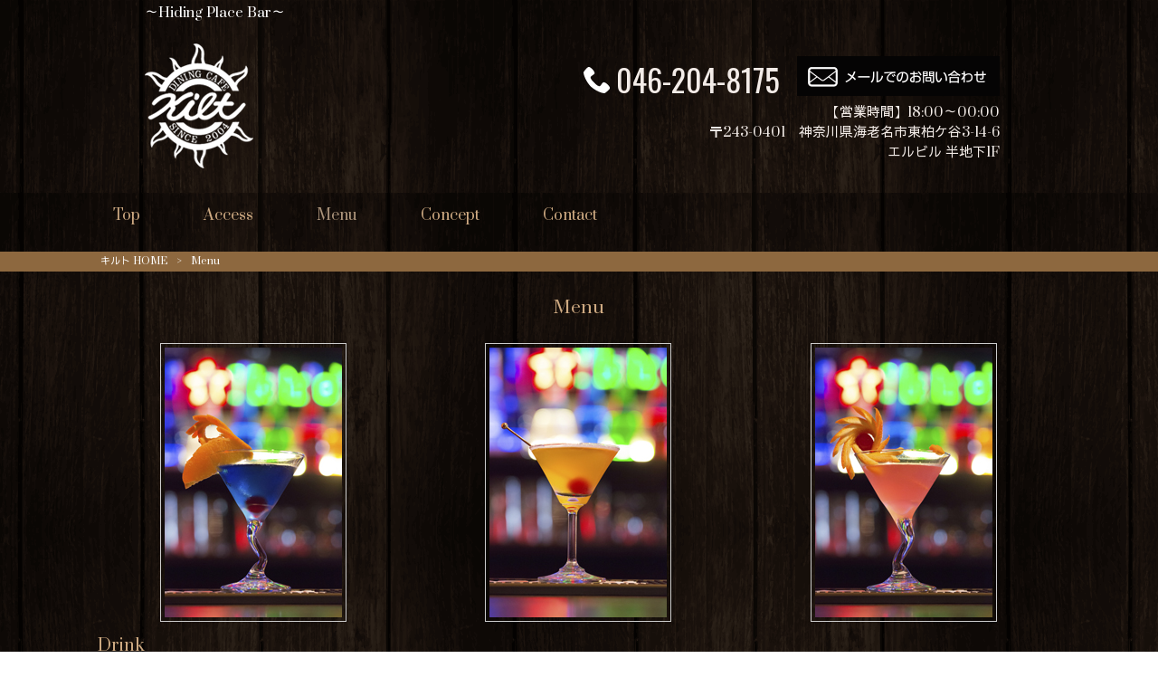

--- FILE ---
content_type: text/html; charset=UTF-8
request_url: https://kilt-sagamino.com/menu/
body_size: 7850
content:
<!DOCTYPE html>
<html dir="ltr" lang="ja" prefix="og: https://ogp.me/ns#">
<head>
<meta charset="UTF-8">
<meta name="viewport" content="width=device-width, user-scalable=yes, maximum-scale=1.0, minimum-scale=1.0">

<link rel="stylesheet" type="text/css" media="all" href="https://kilt-sagamino.com/wp-content/themes/mrp04/style.css">
<link rel="stylesheet" type="text/css" media="all" href="https://kilt-sagamino.com/wp-content/themes/mrp04-child/css/custom.css">
<link rel="stylesheet" type="text/css" media="all" href="https://kilt-sagamino.com/wp-content/themes/mrp04/css/animate.css">
<link rel="pingback" href="https://kilt-sagamino.com/xmlrpc.php">
<link href='https://fonts.googleapis.com/css?family=Oswald:400' rel='stylesheet' type='text/css'>
<!--[if lt IE 9]>
<script src="https://kilt-sagamino.com/wp-content/themes/mrp04/js/html5.js"></script>
<script src="https://kilt-sagamino.com/wp-content/themes/mrp04/js/css3-mediaqueries.js"></script>
<![endif]-->
	<style>img:is([sizes="auto" i], [sizes^="auto," i]) { contain-intrinsic-size: 3000px 1500px }</style>
	
		<!-- All in One SEO 4.8.9 - aioseo.com -->
		<title>Menu | キルト</title>
	<meta name="description" content="Drink ビール ¥600～ ウィスキー、焼酎 ¥600～ カクテル ¥600～ ショット ¥500～ &amp;n" />
	<meta name="robots" content="max-image-preview:large" />
	<link rel="canonical" href="https://kilt-sagamino.com/menu/" />
	<meta name="generator" content="All in One SEO (AIOSEO) 4.8.9" />
		<meta property="og:locale" content="ja_JP" />
		<meta property="og:site_name" content="キルト | ～Hiding Place Bar～" />
		<meta property="og:type" content="article" />
		<meta property="og:title" content="Menu | キルト" />
		<meta property="og:description" content="Drink ビール ¥600～ ウィスキー、焼酎 ¥600～ カクテル ¥600～ ショット ¥500～ &amp;n" />
		<meta property="og:url" content="https://kilt-sagamino.com/menu/" />
		<meta property="article:published_time" content="2017-09-22T00:11:32+00:00" />
		<meta property="article:modified_time" content="2018-11-05T11:16:39+00:00" />
		<meta name="twitter:card" content="summary_large_image" />
		<meta name="twitter:title" content="Menu | キルト" />
		<meta name="twitter:description" content="Drink ビール ¥600～ ウィスキー、焼酎 ¥600～ カクテル ¥600～ ショット ¥500～ &amp;n" />
		<script type="application/ld+json" class="aioseo-schema">
			{"@context":"https:\/\/schema.org","@graph":[{"@type":"BreadcrumbList","@id":"https:\/\/kilt-sagamino.com\/menu\/#breadcrumblist","itemListElement":[{"@type":"ListItem","@id":"https:\/\/kilt-sagamino.com#listItem","position":1,"name":"Home","item":"https:\/\/kilt-sagamino.com","nextItem":{"@type":"ListItem","@id":"https:\/\/kilt-sagamino.com\/menu\/#listItem","name":"Menu"}},{"@type":"ListItem","@id":"https:\/\/kilt-sagamino.com\/menu\/#listItem","position":2,"name":"Menu","previousItem":{"@type":"ListItem","@id":"https:\/\/kilt-sagamino.com#listItem","name":"Home"}}]},{"@type":"Organization","@id":"https:\/\/kilt-sagamino.com\/#organization","name":"\u30ad\u30eb\u30c8","description":"\uff5eHiding Place Bar\uff5e","url":"https:\/\/kilt-sagamino.com\/"},{"@type":"WebPage","@id":"https:\/\/kilt-sagamino.com\/menu\/#webpage","url":"https:\/\/kilt-sagamino.com\/menu\/","name":"Menu | \u30ad\u30eb\u30c8","description":"Drink \u30d3\u30fc\u30eb \u00a5600\uff5e \u30a6\u30a3\u30b9\u30ad\u30fc\u3001\u713c\u914e \u00a5600\uff5e \u30ab\u30af\u30c6\u30eb \u00a5600\uff5e \u30b7\u30e7\u30c3\u30c8 \u00a5500\uff5e &n","inLanguage":"ja","isPartOf":{"@id":"https:\/\/kilt-sagamino.com\/#website"},"breadcrumb":{"@id":"https:\/\/kilt-sagamino.com\/menu\/#breadcrumblist"},"datePublished":"2017-09-22T09:11:32+09:00","dateModified":"2018-11-05T20:16:39+09:00"},{"@type":"WebSite","@id":"https:\/\/kilt-sagamino.com\/#website","url":"https:\/\/kilt-sagamino.com\/","name":"\u30ad\u30eb\u30c8","description":"\uff5eHiding Place Bar\uff5e","inLanguage":"ja","publisher":{"@id":"https:\/\/kilt-sagamino.com\/#organization"}}]}
		</script>
		<!-- All in One SEO -->

<script type="text/javascript">
/* <![CDATA[ */
window._wpemojiSettings = {"baseUrl":"https:\/\/s.w.org\/images\/core\/emoji\/16.0.1\/72x72\/","ext":".png","svgUrl":"https:\/\/s.w.org\/images\/core\/emoji\/16.0.1\/svg\/","svgExt":".svg","source":{"concatemoji":"https:\/\/kilt-sagamino.com\/wp-includes\/js\/wp-emoji-release.min.js"}};
/*! This file is auto-generated */
!function(s,n){var o,i,e;function c(e){try{var t={supportTests:e,timestamp:(new Date).valueOf()};sessionStorage.setItem(o,JSON.stringify(t))}catch(e){}}function p(e,t,n){e.clearRect(0,0,e.canvas.width,e.canvas.height),e.fillText(t,0,0);var t=new Uint32Array(e.getImageData(0,0,e.canvas.width,e.canvas.height).data),a=(e.clearRect(0,0,e.canvas.width,e.canvas.height),e.fillText(n,0,0),new Uint32Array(e.getImageData(0,0,e.canvas.width,e.canvas.height).data));return t.every(function(e,t){return e===a[t]})}function u(e,t){e.clearRect(0,0,e.canvas.width,e.canvas.height),e.fillText(t,0,0);for(var n=e.getImageData(16,16,1,1),a=0;a<n.data.length;a++)if(0!==n.data[a])return!1;return!0}function f(e,t,n,a){switch(t){case"flag":return n(e,"\ud83c\udff3\ufe0f\u200d\u26a7\ufe0f","\ud83c\udff3\ufe0f\u200b\u26a7\ufe0f")?!1:!n(e,"\ud83c\udde8\ud83c\uddf6","\ud83c\udde8\u200b\ud83c\uddf6")&&!n(e,"\ud83c\udff4\udb40\udc67\udb40\udc62\udb40\udc65\udb40\udc6e\udb40\udc67\udb40\udc7f","\ud83c\udff4\u200b\udb40\udc67\u200b\udb40\udc62\u200b\udb40\udc65\u200b\udb40\udc6e\u200b\udb40\udc67\u200b\udb40\udc7f");case"emoji":return!a(e,"\ud83e\udedf")}return!1}function g(e,t,n,a){var r="undefined"!=typeof WorkerGlobalScope&&self instanceof WorkerGlobalScope?new OffscreenCanvas(300,150):s.createElement("canvas"),o=r.getContext("2d",{willReadFrequently:!0}),i=(o.textBaseline="top",o.font="600 32px Arial",{});return e.forEach(function(e){i[e]=t(o,e,n,a)}),i}function t(e){var t=s.createElement("script");t.src=e,t.defer=!0,s.head.appendChild(t)}"undefined"!=typeof Promise&&(o="wpEmojiSettingsSupports",i=["flag","emoji"],n.supports={everything:!0,everythingExceptFlag:!0},e=new Promise(function(e){s.addEventListener("DOMContentLoaded",e,{once:!0})}),new Promise(function(t){var n=function(){try{var e=JSON.parse(sessionStorage.getItem(o));if("object"==typeof e&&"number"==typeof e.timestamp&&(new Date).valueOf()<e.timestamp+604800&&"object"==typeof e.supportTests)return e.supportTests}catch(e){}return null}();if(!n){if("undefined"!=typeof Worker&&"undefined"!=typeof OffscreenCanvas&&"undefined"!=typeof URL&&URL.createObjectURL&&"undefined"!=typeof Blob)try{var e="postMessage("+g.toString()+"("+[JSON.stringify(i),f.toString(),p.toString(),u.toString()].join(",")+"));",a=new Blob([e],{type:"text/javascript"}),r=new Worker(URL.createObjectURL(a),{name:"wpTestEmojiSupports"});return void(r.onmessage=function(e){c(n=e.data),r.terminate(),t(n)})}catch(e){}c(n=g(i,f,p,u))}t(n)}).then(function(e){for(var t in e)n.supports[t]=e[t],n.supports.everything=n.supports.everything&&n.supports[t],"flag"!==t&&(n.supports.everythingExceptFlag=n.supports.everythingExceptFlag&&n.supports[t]);n.supports.everythingExceptFlag=n.supports.everythingExceptFlag&&!n.supports.flag,n.DOMReady=!1,n.readyCallback=function(){n.DOMReady=!0}}).then(function(){return e}).then(function(){var e;n.supports.everything||(n.readyCallback(),(e=n.source||{}).concatemoji?t(e.concatemoji):e.wpemoji&&e.twemoji&&(t(e.twemoji),t(e.wpemoji)))}))}((window,document),window._wpemojiSettings);
/* ]]> */
</script>
<style id='wp-emoji-styles-inline-css' type='text/css'>

	img.wp-smiley, img.emoji {
		display: inline !important;
		border: none !important;
		box-shadow: none !important;
		height: 1em !important;
		width: 1em !important;
		margin: 0 0.07em !important;
		vertical-align: -0.1em !important;
		background: none !important;
		padding: 0 !important;
	}
</style>
<link rel='stylesheet' id='wp-block-library-css' href='https://kilt-sagamino.com/wp-includes/css/dist/block-library/style.min.css' type='text/css' media='all' />
<style id='classic-theme-styles-inline-css' type='text/css'>
/*! This file is auto-generated */
.wp-block-button__link{color:#fff;background-color:#32373c;border-radius:9999px;box-shadow:none;text-decoration:none;padding:calc(.667em + 2px) calc(1.333em + 2px);font-size:1.125em}.wp-block-file__button{background:#32373c;color:#fff;text-decoration:none}
</style>
<style id='global-styles-inline-css' type='text/css'>
:root{--wp--preset--aspect-ratio--square: 1;--wp--preset--aspect-ratio--4-3: 4/3;--wp--preset--aspect-ratio--3-4: 3/4;--wp--preset--aspect-ratio--3-2: 3/2;--wp--preset--aspect-ratio--2-3: 2/3;--wp--preset--aspect-ratio--16-9: 16/9;--wp--preset--aspect-ratio--9-16: 9/16;--wp--preset--color--black: #000000;--wp--preset--color--cyan-bluish-gray: #abb8c3;--wp--preset--color--white: #ffffff;--wp--preset--color--pale-pink: #f78da7;--wp--preset--color--vivid-red: #cf2e2e;--wp--preset--color--luminous-vivid-orange: #ff6900;--wp--preset--color--luminous-vivid-amber: #fcb900;--wp--preset--color--light-green-cyan: #7bdcb5;--wp--preset--color--vivid-green-cyan: #00d084;--wp--preset--color--pale-cyan-blue: #8ed1fc;--wp--preset--color--vivid-cyan-blue: #0693e3;--wp--preset--color--vivid-purple: #9b51e0;--wp--preset--gradient--vivid-cyan-blue-to-vivid-purple: linear-gradient(135deg,rgba(6,147,227,1) 0%,rgb(155,81,224) 100%);--wp--preset--gradient--light-green-cyan-to-vivid-green-cyan: linear-gradient(135deg,rgb(122,220,180) 0%,rgb(0,208,130) 100%);--wp--preset--gradient--luminous-vivid-amber-to-luminous-vivid-orange: linear-gradient(135deg,rgba(252,185,0,1) 0%,rgba(255,105,0,1) 100%);--wp--preset--gradient--luminous-vivid-orange-to-vivid-red: linear-gradient(135deg,rgba(255,105,0,1) 0%,rgb(207,46,46) 100%);--wp--preset--gradient--very-light-gray-to-cyan-bluish-gray: linear-gradient(135deg,rgb(238,238,238) 0%,rgb(169,184,195) 100%);--wp--preset--gradient--cool-to-warm-spectrum: linear-gradient(135deg,rgb(74,234,220) 0%,rgb(151,120,209) 20%,rgb(207,42,186) 40%,rgb(238,44,130) 60%,rgb(251,105,98) 80%,rgb(254,248,76) 100%);--wp--preset--gradient--blush-light-purple: linear-gradient(135deg,rgb(255,206,236) 0%,rgb(152,150,240) 100%);--wp--preset--gradient--blush-bordeaux: linear-gradient(135deg,rgb(254,205,165) 0%,rgb(254,45,45) 50%,rgb(107,0,62) 100%);--wp--preset--gradient--luminous-dusk: linear-gradient(135deg,rgb(255,203,112) 0%,rgb(199,81,192) 50%,rgb(65,88,208) 100%);--wp--preset--gradient--pale-ocean: linear-gradient(135deg,rgb(255,245,203) 0%,rgb(182,227,212) 50%,rgb(51,167,181) 100%);--wp--preset--gradient--electric-grass: linear-gradient(135deg,rgb(202,248,128) 0%,rgb(113,206,126) 100%);--wp--preset--gradient--midnight: linear-gradient(135deg,rgb(2,3,129) 0%,rgb(40,116,252) 100%);--wp--preset--font-size--small: 13px;--wp--preset--font-size--medium: 20px;--wp--preset--font-size--large: 36px;--wp--preset--font-size--x-large: 42px;--wp--preset--spacing--20: 0.44rem;--wp--preset--spacing--30: 0.67rem;--wp--preset--spacing--40: 1rem;--wp--preset--spacing--50: 1.5rem;--wp--preset--spacing--60: 2.25rem;--wp--preset--spacing--70: 3.38rem;--wp--preset--spacing--80: 5.06rem;--wp--preset--shadow--natural: 6px 6px 9px rgba(0, 0, 0, 0.2);--wp--preset--shadow--deep: 12px 12px 50px rgba(0, 0, 0, 0.4);--wp--preset--shadow--sharp: 6px 6px 0px rgba(0, 0, 0, 0.2);--wp--preset--shadow--outlined: 6px 6px 0px -3px rgba(255, 255, 255, 1), 6px 6px rgba(0, 0, 0, 1);--wp--preset--shadow--crisp: 6px 6px 0px rgba(0, 0, 0, 1);}:where(.is-layout-flex){gap: 0.5em;}:where(.is-layout-grid){gap: 0.5em;}body .is-layout-flex{display: flex;}.is-layout-flex{flex-wrap: wrap;align-items: center;}.is-layout-flex > :is(*, div){margin: 0;}body .is-layout-grid{display: grid;}.is-layout-grid > :is(*, div){margin: 0;}:where(.wp-block-columns.is-layout-flex){gap: 2em;}:where(.wp-block-columns.is-layout-grid){gap: 2em;}:where(.wp-block-post-template.is-layout-flex){gap: 1.25em;}:where(.wp-block-post-template.is-layout-grid){gap: 1.25em;}.has-black-color{color: var(--wp--preset--color--black) !important;}.has-cyan-bluish-gray-color{color: var(--wp--preset--color--cyan-bluish-gray) !important;}.has-white-color{color: var(--wp--preset--color--white) !important;}.has-pale-pink-color{color: var(--wp--preset--color--pale-pink) !important;}.has-vivid-red-color{color: var(--wp--preset--color--vivid-red) !important;}.has-luminous-vivid-orange-color{color: var(--wp--preset--color--luminous-vivid-orange) !important;}.has-luminous-vivid-amber-color{color: var(--wp--preset--color--luminous-vivid-amber) !important;}.has-light-green-cyan-color{color: var(--wp--preset--color--light-green-cyan) !important;}.has-vivid-green-cyan-color{color: var(--wp--preset--color--vivid-green-cyan) !important;}.has-pale-cyan-blue-color{color: var(--wp--preset--color--pale-cyan-blue) !important;}.has-vivid-cyan-blue-color{color: var(--wp--preset--color--vivid-cyan-blue) !important;}.has-vivid-purple-color{color: var(--wp--preset--color--vivid-purple) !important;}.has-black-background-color{background-color: var(--wp--preset--color--black) !important;}.has-cyan-bluish-gray-background-color{background-color: var(--wp--preset--color--cyan-bluish-gray) !important;}.has-white-background-color{background-color: var(--wp--preset--color--white) !important;}.has-pale-pink-background-color{background-color: var(--wp--preset--color--pale-pink) !important;}.has-vivid-red-background-color{background-color: var(--wp--preset--color--vivid-red) !important;}.has-luminous-vivid-orange-background-color{background-color: var(--wp--preset--color--luminous-vivid-orange) !important;}.has-luminous-vivid-amber-background-color{background-color: var(--wp--preset--color--luminous-vivid-amber) !important;}.has-light-green-cyan-background-color{background-color: var(--wp--preset--color--light-green-cyan) !important;}.has-vivid-green-cyan-background-color{background-color: var(--wp--preset--color--vivid-green-cyan) !important;}.has-pale-cyan-blue-background-color{background-color: var(--wp--preset--color--pale-cyan-blue) !important;}.has-vivid-cyan-blue-background-color{background-color: var(--wp--preset--color--vivid-cyan-blue) !important;}.has-vivid-purple-background-color{background-color: var(--wp--preset--color--vivid-purple) !important;}.has-black-border-color{border-color: var(--wp--preset--color--black) !important;}.has-cyan-bluish-gray-border-color{border-color: var(--wp--preset--color--cyan-bluish-gray) !important;}.has-white-border-color{border-color: var(--wp--preset--color--white) !important;}.has-pale-pink-border-color{border-color: var(--wp--preset--color--pale-pink) !important;}.has-vivid-red-border-color{border-color: var(--wp--preset--color--vivid-red) !important;}.has-luminous-vivid-orange-border-color{border-color: var(--wp--preset--color--luminous-vivid-orange) !important;}.has-luminous-vivid-amber-border-color{border-color: var(--wp--preset--color--luminous-vivid-amber) !important;}.has-light-green-cyan-border-color{border-color: var(--wp--preset--color--light-green-cyan) !important;}.has-vivid-green-cyan-border-color{border-color: var(--wp--preset--color--vivid-green-cyan) !important;}.has-pale-cyan-blue-border-color{border-color: var(--wp--preset--color--pale-cyan-blue) !important;}.has-vivid-cyan-blue-border-color{border-color: var(--wp--preset--color--vivid-cyan-blue) !important;}.has-vivid-purple-border-color{border-color: var(--wp--preset--color--vivid-purple) !important;}.has-vivid-cyan-blue-to-vivid-purple-gradient-background{background: var(--wp--preset--gradient--vivid-cyan-blue-to-vivid-purple) !important;}.has-light-green-cyan-to-vivid-green-cyan-gradient-background{background: var(--wp--preset--gradient--light-green-cyan-to-vivid-green-cyan) !important;}.has-luminous-vivid-amber-to-luminous-vivid-orange-gradient-background{background: var(--wp--preset--gradient--luminous-vivid-amber-to-luminous-vivid-orange) !important;}.has-luminous-vivid-orange-to-vivid-red-gradient-background{background: var(--wp--preset--gradient--luminous-vivid-orange-to-vivid-red) !important;}.has-very-light-gray-to-cyan-bluish-gray-gradient-background{background: var(--wp--preset--gradient--very-light-gray-to-cyan-bluish-gray) !important;}.has-cool-to-warm-spectrum-gradient-background{background: var(--wp--preset--gradient--cool-to-warm-spectrum) !important;}.has-blush-light-purple-gradient-background{background: var(--wp--preset--gradient--blush-light-purple) !important;}.has-blush-bordeaux-gradient-background{background: var(--wp--preset--gradient--blush-bordeaux) !important;}.has-luminous-dusk-gradient-background{background: var(--wp--preset--gradient--luminous-dusk) !important;}.has-pale-ocean-gradient-background{background: var(--wp--preset--gradient--pale-ocean) !important;}.has-electric-grass-gradient-background{background: var(--wp--preset--gradient--electric-grass) !important;}.has-midnight-gradient-background{background: var(--wp--preset--gradient--midnight) !important;}.has-small-font-size{font-size: var(--wp--preset--font-size--small) !important;}.has-medium-font-size{font-size: var(--wp--preset--font-size--medium) !important;}.has-large-font-size{font-size: var(--wp--preset--font-size--large) !important;}.has-x-large-font-size{font-size: var(--wp--preset--font-size--x-large) !important;}
:where(.wp-block-post-template.is-layout-flex){gap: 1.25em;}:where(.wp-block-post-template.is-layout-grid){gap: 1.25em;}
:where(.wp-block-columns.is-layout-flex){gap: 2em;}:where(.wp-block-columns.is-layout-grid){gap: 2em;}
:root :where(.wp-block-pullquote){font-size: 1.5em;line-height: 1.6;}
</style>
<link rel='stylesheet' id='contact-form-7-css' href='https://kilt-sagamino.com/wp-content/plugins/contact-form-7/includes/css/styles.css' type='text/css' media='all' />
<link rel='stylesheet' id='scroll-top-css-css' href='https://kilt-sagamino.com/wp-content/plugins/scroll-top/assets/css/scroll-top.css' type='text/css' media='all' />
<link rel='stylesheet' id='wc-shortcodes-style-css' href='https://kilt-sagamino.com/wp-content/plugins/wc-shortcodes/public/assets/css/style.css' type='text/css' media='all' />
<link rel='stylesheet' id='morph-child-style-css' href='https://kilt-sagamino.com/wp-content/themes/mrp04-child/style.css' type='text/css' media='all' />
<link rel='stylesheet' id='iajcf-frontend-css' href='https://kilt-sagamino.com/wp-content/plugins/morph-extension-system/extensions/image-auth-japanese-version-for-contactform7/css/frontend.css' type='text/css' media='all' />
<link rel='stylesheet' id='wordpresscanvas-font-awesome-css' href='https://kilt-sagamino.com/wp-content/plugins/wc-shortcodes/public/assets/css/font-awesome.min.css' type='text/css' media='all' />
<script type="text/javascript" src="https://kilt-sagamino.com/wp-includes/js/jquery/jquery.min.js" id="jquery-core-js"></script>
<script type="text/javascript" src="https://kilt-sagamino.com/wp-includes/js/jquery/jquery-migrate.min.js" id="jquery-migrate-js"></script>
<link rel="https://api.w.org/" href="https://kilt-sagamino.com/wp-json/" /><link rel="alternate" title="JSON" type="application/json" href="https://kilt-sagamino.com/wp-json/wp/v2/pages/55" /><link rel="alternate" title="oEmbed (JSON)" type="application/json+oembed" href="https://kilt-sagamino.com/wp-json/oembed/1.0/embed?url=https%3A%2F%2Fkilt-sagamino.com%2Fmenu%2F" />
<link rel="alternate" title="oEmbed (XML)" type="text/xml+oembed" href="https://kilt-sagamino.com/wp-json/oembed/1.0/embed?url=https%3A%2F%2Fkilt-sagamino.com%2Fmenu%2F&#038;format=xml" />
<!-- Scroll To Top -->
<style id="scrolltop-custom-style">
		#scrollUp {border-radius:3px;opacity:0.7;bottom:20px;right:20px;background:#000000;;}
		#scrollUp:hover{opacity:1;}
        .top-icon{stroke:#ffffff;}
        
		
		</style>
<!-- End Scroll Top - https://wordpress.org/plugins/scroll-top/ -->
<!-- Analytics by WP Statistics - https://wp-statistics.com -->
<script src="https://kilt-sagamino.com/wp-content/themes/mrp04/js/jquery-1.9.0.min.js"></script><script src="https://kilt-sagamino.com/wp-content/themes/mrp04/js/nav-accord.js"></script>
<script src="https://kilt-sagamino.com/wp-content/themes/mrp04/js/smoothscroll.js"></script>
<script src="https://kilt-sagamino.com/wp-content/themes/mrp04/js/wow.min.js"></script>
</head>
<body class="wp-singular page-template page-template-page-nosidebar page-template-page-nosidebar-php page page-id-55 wp-theme-mrp04 wp-child-theme-mrp04-child metaslider-plugin wc-shortcodes-font-awesome-enabled footlogo-nonfix headlogo-nonfix page-menu">
<header id="header" role="banner">
	<div class="bg">
		<div class="inner">
					<p class="description">～Hiding Place Bar～</p>
					</div>
	</div>
	<div class="inner">
		<div id="header-layout">
			<div class="logo"><a href="https://kilt-sagamino.com/" title="キルト" rel="home">
				<img src="https://kilt-sagamino.com/struct/wp-content/uploads/logo.png" alt="キルト">				</a></div>
				<div class="contact">		<div id="headerInfo">
			<div class="float">
				<div class="tel"><p><img src="https://kilt-sagamino.com/wp-content/themes/mrp04-child/images/telicon00w.png" width="40" height="40" alt="Tel">046-204-8175</p>
				</div>
						<div class="mail"><a href="/contact/" class="btn"><img src="https://kilt-sagamino.com/wp-content/themes/mrp04-child/images/mail.png" width="224" height="44" alt="メールでのお問い合わせはこちら"></a>
				</div>
		<p class="add">【営業時間】18:00～00:00<br />〒243-0401　神奈川県海老名市東柏ケ谷3-14-6 <br />エルビル 半地下1F</p>
</div></div>
</div>		</div>
	</div>
</header>
<!-- nav -->

<nav id="mainNav">
	<div class="inner"> <a class="menu" id="menu"><span>MENU</span></a>
		<div class="panel nav-effect">
			<ul><li id="menu-item-5" class="menu-item menu-item-type-post_type menu-item-object-page menu-item-home"><a href="https://kilt-sagamino.com/"><b>Top</b></a></li>
<li id="menu-item-68" class="menu-item menu-item-type-post_type menu-item-object-page"><a href="https://kilt-sagamino.com/access/"><b>Access</b></a></li>
<li id="menu-item-67" class="menu-item menu-item-type-post_type menu-item-object-page current-menu-item page_item page-item-55 current_page_item"><a href="https://kilt-sagamino.com/menu/"><b>Menu</b></a></li>
<li id="menu-item-66" class="menu-item menu-item-type-post_type menu-item-object-page"><a href="https://kilt-sagamino.com/concept/"><b>Concept</b></a></li>
<li id="menu-item-65" class="menu-item menu-item-type-post_type menu-item-object-page"><a href="https://kilt-sagamino.com/contact/"><b>Contact</b></a></li>
</ul>		</div>
	</div>
</nav>
<!-- end/nav -->	<!-- breadcrumb -->

<div id="breadcrumb" class="clearfix">
	<ul>
		<li itemscope itemtype="http://data-vocabulary.org/Breadcrumb"><a itemprop="url" href="https://kilt-sagamino.com/">
			キルト			HOME</a></li>
		<li>&gt;</li>
						<li><span itemprop="title">Menu</span></li>
			</ul>
</div>
<!-- end/breadcrumb -->
<div id="wrapper">
<div id="content" class="wide">
																														<section>
		<article id="post-55" class="content">
		<header>
			<h1 class="title first"><span>Menu</span></h1>
		</header>
		<div class="post">
			
		<style type="text/css">
			#gallery-1 {
				margin: auto;
			}
			#gallery-1 .gallery-item {
				float: left;
				margin-top: 10px;
				text-align: center;
				width: 33%;
			}
			#gallery-1 img {
				border: 2px solid #cfcfcf;
			}
			#gallery-1 .gallery-caption {
				margin-left: 0;
			}
			/* see gallery_shortcode() in wp-includes/media.php */
		</style>
		<div id='gallery-1' class='gallery galleryid-55 gallery-columns-3 gallery-size-full'><dl class='gallery-item'>
			<dt class='gallery-icon portrait'>
				<img fetchpriority="high" decoding="async" width="196" height="298" src="https://kilt-sagamino.com/wp-content/uploads/menu_img01.jpg" class="attachment-full size-full" alt="" />
			</dt></dl><dl class='gallery-item'>
			<dt class='gallery-icon portrait'>
				<img decoding="async" width="196" height="298" src="https://kilt-sagamino.com/wp-content/uploads/menu_img02.jpg" class="attachment-full size-full" alt="" />
			</dt></dl><dl class='gallery-item'>
			<dt class='gallery-icon portrait'>
				<img decoding="async" width="196" height="298" src="https://kilt-sagamino.com/wp-content/uploads/menu_img03.jpg" class="attachment-full size-full" alt="" />
			</dt></dl><br style="clear: both" />
		</div>

<h2>Drink</h2>
<table class="nemu_tbl">
<tbody>
<tr>
<th scope="row">ビール</th>
<td>¥600～</td>
</tr>
<tr>
<th scope="row">ウィスキー、焼酎</th>
<td>¥600～</td>
</tr>
<tr>
<th scope="row">カクテル</th>
<td>¥600～</td>
</tr>
<tr>
<th scope="row">ショット</th>
<td>¥500～</td>
</tr>
</tbody>
</table>
<p>&nbsp;</p>
<h2>Food</h2>
<table class="nemu_tbl">
<tbody>
<tr>
<th scope="row">ミックスナッツ</th>
<td>¥300</td>
</tr>
<tr>
<th scope="row">ビーフジャーキー</th>
<td>¥300</td>
</tr>
<tr>
<th scope="row">KILT漬け</th>
<td>¥400</td>
</tr>
<tr>
<th scope="row">サルサチップス</th>
<td>¥400</td>
</tr>
<tr>
<th scope="row">オニオンブルーム</th>
<td>¥500</td>
</tr>
<tr>
<th scope="row">ナチョス</th>
<td>¥500</td>
</tr>
<tr>
<th scope="row">ハッセルバックポテト</th>
<td>¥500</td>
</tr>
</tbody>
</table>		</div>
			</article>
		</section>
</div>
<!-- / content -->
</div>
<!-- / wrapper -->

<footer id="footer">
	<div class="inner">
<div class="float"><p id="footerLogo"><a href="https://kilt-sagamino.com/" title="キルト" rel="home"><img src="https://kilt-sagamino.com/struct/wp-content/uploads/logo.png" alt="キルト"></a></p></div>
		<ul><li id="menu-item-34" class="menu-item menu-item-type-post_type menu-item-object-page menu-item-34"><a href="https://kilt-sagamino.com/sitemap/">サイトマップ</a></li>
<li id="menu-item-35" class="menu-item menu-item-type-post_type menu-item-object-page menu-item-35"><a href="https://kilt-sagamino.com/privacy/">プライバシーポリシー</a></li>
</ul>	<div class="footcaption">
【営業時間】18:00～00:00<br />〒243-0401　神奈川県海老名市東柏ケ谷3-14-6 <br />エルビル 半地下1F<br />
</div>
	</div>
</footer>
<!-- / footer -->

<p id="copyright">Copyright &copy; 2025	キルト	All rights Reserved.</p>
<script type="speculationrules">
{"prefetch":[{"source":"document","where":{"and":[{"href_matches":"\/*"},{"not":{"href_matches":["\/wp-*.php","\/wp-admin\/*","\/wp-content\/uploads\/*","\/wp-content\/*","\/wp-content\/plugins\/*","\/wp-content\/themes\/mrp04-child\/*","\/wp-content\/themes\/mrp04\/*","\/*\\?(.+)"]}},{"not":{"selector_matches":"a[rel~=\"nofollow\"]"}},{"not":{"selector_matches":".no-prefetch, .no-prefetch a"}}]},"eagerness":"conservative"}]}
</script>
<script type="text/javascript" src="https://kilt-sagamino.com/wp-includes/js/dist/hooks.min.js" id="wp-hooks-js"></script>
<script type="text/javascript" src="https://kilt-sagamino.com/wp-includes/js/dist/i18n.min.js" id="wp-i18n-js"></script>
<script type="text/javascript" id="wp-i18n-js-after">
/* <![CDATA[ */
wp.i18n.setLocaleData( { 'text direction\u0004ltr': [ 'ltr' ] } );
/* ]]> */
</script>
<script type="text/javascript" src="https://kilt-sagamino.com/wp-content/plugins/contact-form-7/includes/swv/js/index.js" id="swv-js"></script>
<script type="text/javascript" id="contact-form-7-js-translations">
/* <![CDATA[ */
( function( domain, translations ) {
	var localeData = translations.locale_data[ domain ] || translations.locale_data.messages;
	localeData[""].domain = domain;
	wp.i18n.setLocaleData( localeData, domain );
} )( "contact-form-7", {"translation-revision-date":"2025-09-30 07:44:19+0000","generator":"GlotPress\/4.0.1","domain":"messages","locale_data":{"messages":{"":{"domain":"messages","plural-forms":"nplurals=1; plural=0;","lang":"ja_JP"},"This contact form is placed in the wrong place.":["\u3053\u306e\u30b3\u30f3\u30bf\u30af\u30c8\u30d5\u30a9\u30fc\u30e0\u306f\u9593\u9055\u3063\u305f\u4f4d\u7f6e\u306b\u7f6e\u304b\u308c\u3066\u3044\u307e\u3059\u3002"],"Error:":["\u30a8\u30e9\u30fc:"]}},"comment":{"reference":"includes\/js\/index.js"}} );
/* ]]> */
</script>
<script type="text/javascript" id="contact-form-7-js-before">
/* <![CDATA[ */
var wpcf7 = {
    "api": {
        "root": "https:\/\/kilt-sagamino.com\/wp-json\/",
        "namespace": "contact-form-7\/v1"
    },
    "cached": 1
};
/* ]]> */
</script>
<script type="text/javascript" src="https://kilt-sagamino.com/wp-content/plugins/contact-form-7/includes/js/index.js" id="contact-form-7-js"></script>
<script type="text/javascript" async defer src="https://kilt-sagamino.com/wp-content/plugins/scroll-top/assets/js/jquery.scrollUp.min.js" id="scroll-top-js-js"></script>
<script type="text/javascript" src="https://kilt-sagamino.com/wp-includes/js/imagesloaded.min.js" id="imagesloaded-js"></script>
<script type="text/javascript" src="https://kilt-sagamino.com/wp-includes/js/masonry.min.js" id="masonry-js"></script>
<script type="text/javascript" src="https://kilt-sagamino.com/wp-includes/js/jquery/jquery.masonry.min.js" id="jquery-masonry-js"></script>
<script type="text/javascript" id="wc-shortcodes-rsvp-js-extra">
/* <![CDATA[ */
var WCShortcodes = {"ajaxurl":"https:\/\/kilt-sagamino.com\/wp-admin\/admin-ajax.php"};
/* ]]> */
</script>
<script type="text/javascript" src="https://kilt-sagamino.com/wp-content/plugins/wc-shortcodes/public/assets/js/rsvp.js" id="wc-shortcodes-rsvp-js"></script>

		<script id="scrolltop-custom-js">
		jQuery(document).ready(function($){
			$(window).load(function() {
				$.scrollUp({
					scrollSpeed: 300,
					animation: 'fade',
					scrollText: '<span class="scroll-top"><svg width="36px" height="36px" viewBox="0 0 24 24" xmlns="http://www.w3.org/2000/svg"><defs><style>.top-icon{fill:none;stroke-linecap:round;stroke-linejoin:bevel;stroke-width:1.5px;}</style></defs><g id="ic-chevron-top"><path class="top-icon" d="M16.78,14.2l-4.11-4.11a1,1,0,0,0-1.41,0l-4,4"/></g></svg></span>',
					scrollDistance: 300,
					scrollTarget: ''
				});
			});
		});
		</script>
</body></html>
<!--
Performance optimized by W3 Total Cache. Learn more: https://www.boldgrid.com/w3-total-cache/


Served from: kilt-sagamino.com @ 2025-11-04 04:14:40 by W3 Total Cache
-->

--- FILE ---
content_type: text/css
request_url: https://kilt-sagamino.com/wp-content/themes/mrp04-child/css/custom.css
body_size: 4140
content:
@charset "UTF-8";

/*font*/
@import url(https://fonts.googleapis.com/earlyaccess/sawarabigothic.css);
@import url(https://fonts.googleapis.com/css?family=Prata);

@font-face {
	font-family: "mymincho";
	src: url("../../mrp04/font/mymincho.otf") format('truetype');
}
.mincho {
	font-family: "mymincho";
}

body{
line-height: 1.5;
font-family: "Prata", "Sawarabi Gothic", YuMincho, "ヒラギノ明朝 ProN W3", "Hiragino Mincho ProN", "HG明朝E" , "Times New Roman" , "メイリオ", Meiryo, "ＭＳ Ｐ明朝", "ＭＳ 明朝", serif;
font-size:100%;
}
#header .contact .tel{
}
#header .add{
}

nav#mainNav{
}


h1.title,
.post h1
{
}
.post h2,
.post2b h2,
.post4b h2
{
}
.post h3
{
}
/* post内レスポンシブブロック指定
------------------------------------------------------------*/

.post .column2_40 {
	display: inline-block;
 *display: inline;
 *zoom: 1;
	margin: 5px 0;
	width: 40%;
	vertical-align: top;
}
.post .column2_40 img {
	max-width: 95.5%;
}
.post .column2_60 {
	display: inline-block;
 *display: inline;
 *zoom: 1;
	margin: 5px 0;
	width: 59.1%;
	vertical-align: top;
}
.post .column2_60 img {
	max-width: 95.5%;
}

/* post子ページ内レスポンシブブロック指定
------------------------------------------------------------*/

.childpost1b .column2_40 {
	display: inline-block;
 *display: inline;
 *zoom: 1;
	margin: 10px 0 10px 6px;
	width: 39%;
	vertical-align: top;
}
.childpost1b .column2_40 img {
	max-width: 95.5%;
	height: auto;
}
.childpost1b .column2_60 {
	display: inline-block;
 *display: inline;
 *zoom: 1;
	margin: 10px 2px 5px 0;
	width: 57.8%;
	vertical-align: top;
}
.childpost1b .column2_60 img {
	max-width: 95.5%;
	height: auto;
}

/*----------------------------------------------------------------------------------------------------
　幅750px以下から（header調節）
----------------------------------------------------------------------------------------------------*/
@media only screen and (max-width: 750px) {
.childpost1b .column2_40 {
	display: inline-block;
	width: 100%;
	margin: 6px auto 0 auto;
}
.childpost1b .column2_60 {
	display: inline-block;
	width: 96%;
	margin: 0 2% 5px 2%;
}
}

/*----------------------------------------------------------------------------------------------------
　幅640px以下から  （トップページの３画像調節など）
----------------------------------------------------------------------------------------------------*/
@media only screen and (max-width: 640px) {

.post .column2_40 {
	display: inline-block;
	margin: 5px 0;
	width: 100%;
}
.post .column2_60 {
	display: inline-block;
	margin: 5px 0;
	width: 100%;
}
}

/*
h1.title,
section.widget h2
{
background: none;
}
.post h1,
section.widget h2
{
border:none;
}
*/

h1.title,
.post h1
{
border:none;
background: none;
/*padding-bottom: 9px;*/
padding: 6px 10px;
    padding-top: 8px;
}
section.widget h2
{
border:none;
background: none;
/*padding-bottom: 9px;*/
padding: 6px 10px;
    padding-top: 8px;
}

.post h3{
padding: 5px 0 3px 8px;
}

.post{
border-top:none;
}


body{

	background: url('../../mrp04/images/pattern/wdt2.png') repeat;
color: #f3ece8;}
a{
color: #777777;}
a:hover,
a:active,
.newsTitle p a:hover
{
color: #f1d2bc;}


#header .bg{
	background: url('../../mrp04/images/pattern/wdt2.png') repeat;

}
#header h1,
#header .description{
color: #ffffff;font-size:15px;
}
#header{
	background: url('../../mrp04/images/pattern/wdt2.png') repeat;

}
#header .contact .tel{
color: #f3ece8;}
#header .contact .tel a{
color: #f3ece8;}
#header .add{
color: #f3ece8;}

@media only screen and (max-width:1023px) {
body nav#mainNav {
	background: url('../../mrp04/images/pattern/wdt2.png') repeat;
}
}/*@media only screen and (max-width:1023px)*/

/*---------------------------------
グローバルメニュー(#MainNav)エリア
---------------------------------*/

@media print, screen and (min-width: 1024px) {


nav#mainNav ul li.current-menu-item a, nav#mainNav ul li a:hover, nav#mainNav ul li a:active, nav#mainNav ul li.current-menu-parent a
{
background:none;
}
/*
#mainNav ul li li a:hover {
    -webkit-transform: none;
    transform: none;
    -webkit-transition: none;
    transition: none;
}
*/
nav#mainNav ul li a{
    padding: 5px 35px 0px;
}
nav#mainNav ul li:first-child, nav#mainNav ul li{
    border: none;
}
nav#mainNav {
	background: #000000;
	}

nav#mainNav ul li a span, nav#mainNav ul li a b {
	font-size: 16px;
	}
	
nav#mainNav ul li a span {
	color:#FFFFFF;
	font-size: 70%; 
	padding-top: 0px;
	padding-bottom:0px;
	}
nav#mainNav ul li a:hover span{
	color: #FF7A79;
	}
nav#mainNav ul li.current-menu-item a span{
	color: #FF7A79;
	}
nav#mainNav ul li.current-menu-parent a span{
	color: #FF7A79;
	}
nav#mainNav ul li a:active span{
	color: #FF7A79;
	}
.panel ul li{
	height:auto;
	margin: 10px 0;
	}
.panel ul li a {
	color: #FFFFFF;
	padding: 0 20px;
	}
/* 親メニュー */
/*
.panel ul li a:hover {
	transition: all 0.3s ease-out;
	-o-transition: all 0.3s ease-out;
	-moz-transition: all 0.3s ease-out;
	-webkit-transition: all 0.3s ease-out;
	transform: scale(1.2);
	-o-transform: scale(1.2);
	-moz-transform: scale(1.2);
	-webkit-transform: scale(1.2); 
	}
*/
/* 子メニュー */
.panel li:hover ul li ul li:hover > a {
	background:none;
	opacity:1;
	}
.panel ul li:hover ul li {
	opacity:1;
	}
nav#mainNav ul li li a,  nav#mainNav ul li.current-menu-item li a, nav#mainNav ul li.current-menu-ancestor li a,  nav#mainNav ul li li.current-menu-item a {
	background: #e1e5e5;
	}
nav#mainNav ul li.current-menu-item li li a, nav#mainNav ul li li.current-menu-item li a nav#mainNav ul li li li.current-menu-item a {
	background: #e1e5e5;
	}
nav#mainNav ul li.current-menu-item li:last-child li a:hover {
	background: #111111;
	color: #FF7A79;
	}
.panel ul li.current-menu-item a,
.panel ul li a:hover,
.panel ul li a:active,
.panel ul li.current-menu-parent a{
	background:none;
	opacity:1;
	}
}/*@media print, screen and (min-width: 1024px)*/

/*------------------------------------
08 Floral MET
-------------------------------------*/
@media print, screen and (min-width: 1024px) {

nav#mainNav ul li a{
color: #ceaa82;font-size:16px;
}
nav#mainNav ul li a b{
font-weight:normal;
margin-top:0px;

}
nav#mainNav ul li a span{
color: #f1d2bc;font-weight:normal;
margin-top:0px;

}
nav#mainNav ul li.current-menu-item a b,
nav#mainNav ul li a:hover b,
nav#mainNav ul li a:active b,
nav#mainNav ul li.current-menu-parent a b
{
color: #ad957c;}
nav#mainNav ul li.current-menu-item a span,
nav#mainNav ul li a:hover span,
nav#mainNav ul li a:active span,
nav#mainNav ul li.current-menu-parent a span
{
color: #ffffff;}

	.panel ul li a:hover {
		transition: all 0.3s ease-out;
		-o-transition: all 0.3s ease-out;
		-moz-transition: all 0.3s ease-out;
		-webkit-transition: all 0.3s ease-out;
		transform: scale(1.2);
		-o-transform: scale(1.2);
		-moz-transform: scale(1.2);
		-webkit-transform: scale(1.2); 
		}
	#mainNav ul li li a:hover {
	    -webkit-transform: none;
	    transform: none;
	    -webkit-transition: none;
	    transition: none;
	}

nav#mainNav {
background: url('../../mrp04/images/pattern/wdt2.png') repeat;
}
}@media print, screen and (min-width: 1024px){

/*-----------------------------
下層メニュー横幅サイズ設定
-----------------------------*/
nav#mainNav ul li li a{
	width:160px;
}

/*---------------------------
下層メニュー
--------------------------*/
nav#mainNav ul li:hover ul {
    top: 97%;
    left: 19%;
}

nav#mainNav ul li li{background:none;border-bottom:none;}

nav#mainNav ul li li a,
nav#mainNav ul li.current-menu-item li a,
nav#mainNav ul li.current-menu-ancestor li a,
nav#mainNav ul li li.current-menu-item li a
{
	background-color: rgba(97,68,36,0.8);
color: #ffffff;
}
nav#mainNav ul li li a:hover,
nav#mainNav ul li li.current-menu-item a,
nav#mainNav ul li li.current-menu-item li a:hover
{
border-bottom:none;
background:none;
	background-color: rgba(144,104,60,0.8);
color: #ffffff;height:40px;
}

}
/*---------------------------------
レスポンシブ表示
---------------------------------*/
@media only screen and (max-width:1023px){

/*----------------------
【MENU】
----------------------*/
nav .panel {
	border: none;
}

nav#mainNav a#menu span {
    padding-left: 45px;
}

nav#mainNav a.menu {
	background: url(../../mrp04/images/micon/umicon6.png) no-repeat 6px 8px;
color: #f1d2bc;border: 1px solid #1d1511;background-size: 20px;
box-sizing: border-box;
}
nav#mainNav a.menuOpen {
	background: url(../../mrp04/images/micon/dmicon6.png) no-repeat 6px 8px;
color: #f1d2bc;border: 1px solid #1d1511;background-size: 20px;

}

/*----------------------
メニュー
----------------------*/

nav#mainNav ul li a
{
background-color:rgba(77,42,25,0.1);
color: #f1d2bc;border-bottom: 1px solid #6e5107;}
nav#mainNav ul li a span,
nav#mainNav ul li.current-menu-parent a span
{
color: #f1d2bc;
}
nav#mainNav ul li li a,
nav#mainNav ul li.current-menu-item li a
{
background: rgba(77,42,25,0.1) url(../../mrp04/images/sub1.png) no-repeat 30px 50%;
color: #f1d2bc;border-bottom: 1px solid #6e5107;
}
nav#mainNav ul li li li:last-child a,
nav#mainNav ul li li:last-child li:last-child a,
nav#mainNav ul li li.current-menu-item li:last-child a,
nav#mainNav ul li li.menu-item-object-page li:last-child a,
nav#mainNav ul li li.current-menu-item:last-child li:last-child a
{
background: rgba(77,42,25,0.1) url(../../mrp04/images/subLast.png) no-repeat 45px 50%;
color: #f1d2bc;border-bottom: 1px solid #6e5107;
}
nav#mainNav ul li li:last-child a
{
background: rgba(77,42,25,0.1) url(../../mrp04/images/subLast.png) no-repeat 30px 50%;
color: #f1d2bc;border-bottom: 1px solid #6e5107;
}
nav#mainNav ul li li:last-child li a,
nav#mainNav ul li li.current-menu-item:last-child li a,
nav#mainNav ul li li.menu-item-object-page li a
{
background: rgba(77,42,25,0.1) url(../../mrp04/images/sub1.png) no-repeat 45px 50%;
color: #f1d2bc;border-bottom: 1px solid #6e5107;
}

/*------------------------------------------
hover,
current
------------------------------------------*/
nav#mainNav ul li.current-menu-item a,
nav#mainNav ul li a:hover
{
	background-color: rgba(115,78,58,0.2);
color: #f1d2bc;
}
nav#mainNav ul li a:hover span,
nav#mainNav ul li.current-menu-item a span
{
color: #f1d2bc;
}

nav#mainNav ul li li a:hover,
nav#mainNav ul li.current-menu-item li a:hover,
nav#mainNav ul li li.current-menu-item a
{
	background: url(../../mrp04/images/sub1.png) no-repeat 30px 50%,rgba(115,78,58,0.2);
color: #f1d2bc;
}
nav#mainNav ul li li li:last-child a:hover,
nav#mainNav ul li li:last-child li:last-child a:hover,
nav#mainNav ul li.current-menu-item li li:last-child a:hover,
nav#mainNav ul li.current-menu-item li:last-child li:last-child a:hover,
nav#mainNav ul li li.current-menu-item li:last-child a:hover,
nav#mainNav ul li li li.current-menu-item:last-child a,
nav#mainNav ul li li:last-child li.current-menu-item:last-child a,
nav#mainNav ul li li.menu-item-object-page li:last-child a:hover,
nav#mainNav ul li li.menu-item-object-page li.current-menu-item:last-child a
{
	background: url(../../mrp04/images/subLast.png) no-repeat 45px 50%,rgba(115,78,58,0.2);
color: #f1d2bc;
}
nav#mainNav ul li li:last-child a:hover,
nav#mainNav ul li.current-menu-item li:last-child a:hover,
nav#mainNav ul li li.current-menu-item:last-child a
{
	background: url(../../mrp04/images/subLast.png) no-repeat 30px 50%,rgba(115,78,58,0.2);
color: #f1d2bc;
}
nav#mainNav ul li li:last-child li a:hover,
nav#mainNav ul li.current-menu-item li:last-child li a:hover,
nav#mainNav ul li li.menu-item-object-page li a:hover,
nav#mainNav ul li li.menu-item-object-page li.current-menu-item a,
nav#mainNav ul li li:last-child li.current-menu-item a
{
	background: url(../../mrp04/images/sub1.png) no-repeat 45px 50%,rgba(115,78,58,0.2);
color: #f1d2bc;
}


}/*@media only screen and (max-width:1023px)*/

#breadcrumb{
background-color: #8d683f;padding:3px;
}
#breadcrumb ul li a,
#breadcrumb ul li{
color: #ffffff;}
#header-layout{
padding-bottom:20px;
}
#mainImg{
	background: none;
padding-top:20px !important;padding-bottom:10px;}
@media only screen and (max-width: 640px){

#mainImg{
}

}/*@media only screen and (max-width: 640px)*/

/*-----------------------------
ワイド設定(MetaSlider)
-----------------------------*/
/*-----------------------------
コンテンツエリア
-----------------------------*/
@media print, screen and (min-width: 1024px){
}/*@media print, screen and (min-width: 1024px)*/

h1.title{
margin-top: 0em;
}
h1.title,
.post h1
{
	color: #ceaa82;
	text-align:center;
		font-size:19px;
		text-shadow: none;
	}



section.widget h2,
section.widgetInfo h2
{
	color: #f3ece8;
	text-align:center;
		font-size:16px;
		text-shadow: none;
	

}


.post h2,
h2.title,
.post h2 a,
.post2b h2 a,
.post4b h2 a
{
	color: #ceaa82;

		font-size:18px;
}
.post2b h2::before,
.post4b h2::before,
.post h2::before
{
	background:none;

	
	}

.post h2,
.post2b h2,
.post4b h2,
h2.title
{
	border: none;
	border-radius:0px;

	color: #ceaa82;
	
		text-shadow: none;
		padding-left:8px;
	
}
.post h3{
	position:relative;

	color: #ceaa82;
		font-size:18px;

	border: none;
	border-radius:0px;

	
		text-shadow: none;
		padding-left:8px;
	}
.post h3::before
{
	content: "";
	display: block;
	height: 17px;
	left: -1px;
	position: absolute;
	top: 9px;
	width: 5px;

	background:none;

	}

#pageLinks{
color: #ceaa82;}
.post h4{
border-left: 4px solid #773C1E;border-bottom: 1px dashed #773C1E;}

.newsTitle p a{
color: #ceaa82;}


.newsTitle{
	color: #ceaa82;
		text-shadow: none;
	
}

h1.title	{
	background: none;
	}
section.widget h2	{
	background: none;
	}
.post h1	{
	background: none;
	}
.post h1 span{
	background: none;
	padding-left: 15px;
	}

	h2.title	{
	background: none;
	}
h2.title span{
	background: none;
	padding-left: 15px;
	}

	.post h2	{
	background: none;
	}
.post h2 span{
	background: none;
	padding-left: 15px;
	}

	.post2b h2	{
	background: none;
	}
.post2b h2 span{
	background: none;
	padding-left: 15px;
	}

	.post4b h2	{
	background: none;
	}
.post4b h2 span{
	background: none;
	padding-left: 15px;
	}

	.post h3	{
	background: none;
	}
.post h3 span{
	background: none;
	padding-left: 15px;
	}

	.post h2::before,
.post2b h2::before,
.post4b h2::before,
h2.title::before
{
}
.post h3::before
{

}
@media print, screen and (min-width: 1100px){
#breadcrumb ul {
    max-width: 1100px;
}
#mainNav .inner {
    width: 1100px;
}

#wrapper, .inner {
    width: 1100px;
padding: 0;
}
#wrapper{
padding-top: 0em;
}

#content {
    width: 74%;

}
.c1thumbWrap {
    width: 103%;

}
.c1thumbWrap li {
/*    width: 74%;*/
    width: 97%;

}
.c1thumbWrap li img {
	width: 100%;
}
.c2thumbWrap {
    width: 103%;

}
.c2thumbWrap li {
    width: 47.2%;
}
.c2thumbWrap li img {
	width: 100%;
}
.c3thumbWrap {
    width: 103%;

}
.c3thumbWrap li {
    width: 30.7%;

}
.c3thumbWrap li img {
	width: 100%;
}
#sidebar {
    width: 23.5%;

}
#banners img {
    max-width: 100%;
}

}/*@media print, screen and (min-width: 1100px)*/

/*----------------------
タイムポスト
----------------------*/
.post .time,
.postlist .time,
.post2b .time,
.post4b .time
{
color: #ffffff;background-color: #614424;padding: 4px 4px 4px 7px;

}
.post .time a,
.post2b .time a,
.post4b .time a,
.postlist .time a
{
color: #ffffff;
}
/*----------------------
ボタンの背景色
----------------------*/

input[type="submit"],
input[type="reset"],
input[type="button"]
{
	background: -moz-linear-gradient(top,
#391d0e 0%,
#391d0e 100%);
	background: -webkit-gradient(linear,
left top,
left bottom,
color-stop(0%,
#391d0e),
color-stop(100%,
#391d0e));
	background: -webkit-linear-gradient(top,
#391d0e 0%,
#391d0e 100%);
	background: -o-linear-gradient(top,
#391d0e 0%,
#391d0e 100%);
	background: -ms-linear-gradient(top,
#391d0e 0%,
#391d0e 100%);
	background: linear-gradient(to bottom,
#391d0e 0%,
#391d0e 100%);
	filter: progid:DXImageTransform.Microsoft.gradient( startColorstr='#391d0e',
endColorstr='#391d0e',
GradientType=0 );

}
input[type="submit"]:hover,
input[type="reset"]:hover,
input[type="button"]:hover
{
	background: -moz-linear-gradient(top,#391d0e 0%,#391d0e 100%);
	background: -webkit-gradient(linear,left top,left bottom,color-stop(0%,#391d0e),color-stop(100%,#391d0e));
	background: -webkit-linear-gradient(top,#391d0e 0%,#391d0e 100%);
	background: -o-linear-gradient(top,#391d0e 0%,#391d0e 100%);
	background: -ms-linear-gradient(top,#391d0e 0%,#391d0e 100%);
	background: linear-gradient(to bottom,#391d0e 0%,#391d0e 100%);
	filter: progid:DXImageTransform.Microsoft.gradient( startColorstr='#391d0e',endColorstr='#391d0e',GradientType=0 );

}

/*----------------------
上スクロールボタン背景
----------------------*/
a#scrollUp{
background: #391d0e;
}

/*----------------------
リスト
----------------------*/
.post li{

}
/*-----------------------
コンテンツ背景色
-----------------------*/
.cat-post-item{
	border: none !important;
}
.post{
	background-color: rgba(255,255,255,0);
}
.post2b{
	background-color: rgba(255,255,255,0);
}
.post4b{
	background-color: rgba(255,255,255,0);
}
.childpost1b{
	background-color: rgba(255,255,255,0);
}
.postlist{
	background-color: rgba(255,255,255,0);
}
.dateLabel{
	background-color: rgba(255,255,255,0);
}
.childpost .column2_50 {
	background-color: rgba(255,255,255,0);
}


.postlist{
	padding-top:1px;
	border: none;

}
.post{
	border: none;
}
.childpost .column2_50 {
	border: none;
}
.childpost1b {
	border: none;
}
.post2b{
	border: none;
}
.post4b{
	border: none;
}

/*
.post h2{
	border: none;
}

.post2b h2{
	border-top: none;
	border-left: none;
	border-right: none;
}
.post4b h2{
	border: none;
}
*/


/*---------------------------
見出しデザイン
---------------------------*/
.ctitle{
	background: #773C1E;
	background: -moz-linear-gradient(top,
#773C1E 0%,
#5E280D 100%);
	background: -webkit-gradient(linear,
left top,
left bottom,
color-stop(0%,#773C1E),
color-stop(100%,#5E280D));
	background: -webkit-linear-gradient(top,#773C1E 0%,#5E280D 100%);
	background: -o-linear-gradient(top,#773C1E 0%,#5E280D 100%);
	background: -ms-linear-gradient(top,#773C1E 0%,#5E280D 100%);
	background: linear-gradient(to bottom,#773C1E 0%,#5E280D 100%);
	box-shadow:0 1px 2px #2A2A2A;
	behavior: url(PIE.htc);
}
.ctitle2:before {
	background: none repeat scroll 0 0 #773C1E;
}
.ctitle3{
	border-top: 2px solid #773C1E;
}
.ctitle3:before {
	background: none repeat scroll 0 0 #773C1E;
}
.ctitle4{
	border-bottom: 2px dotted #773C1E;
}
.ctitle4:before {
	background: none repeat scroll 0 0 #5E280D;
	background: -moz-linear-gradient(top,#773C1E 0%,#5E280D 100%);
	background: -webkit-gradient(linear,left top,left bottom,color-stop(0%,#773C1E),color-stop(100%,#5E280D));
	background: -webkit-linear-gradient(top,#773C1E 0%,#5E280D 100%);
	background: -o-linear-gradient(top,#773C1E 0%,#5E280D 100%);
	background: -ms-linear-gradient(top,#773C1E 0%,#5E280D 100%);
	background: linear-gradient(to bottom,#773C1E 0%,#5E280D 100%);

}
.ctitle7 {
	background: url(../../mrp04/images/patterns_wh.png) repeat,-webkit-gradient(linear,left top,left bottom,color-stop(1.00,#773C1E),color-stop(0.00,#5E280D));
	background: url(../../mrp04/images/patterns_wh.png) repeat,-webkit-linear-gradient(#773C1E,#5E280D);
	background: url(../../mrp04/images/patterns_wh.png) repeat,-moz-linear-gradient(#773C1E,#5E280D);
	background: url(../../mrp04/images/patterns_wh.png) repeat,-o-linear-gradient(#773C1E,#5E280D);
	background: url(../../mrp04/images/patterns_wh.png) repeat,-ms-linear-gradient(#773C1E,#5E280D);
	background: url(../../mrp04/images/patterns_wh.png) repeat,linear-gradient(#773C1E,#5E280D);
}


/*----------------------
テーブル
----------------------*/
.post table {
border-collapse: collapse;
}
.post table,
.post table th,
.post table td
{
border: 1px solid #dcdddd;}
.post table th {
color: #f3ece8;background-color: transparent;}
.post table td {
color: #f3ece8;background-color: transparent;}
.post table.clear th,
.post table.clear td,
.post table.clear
{
color: #f3ece8;border: none;
}


.post table.responsive {
overflow: visible;
}


@media only screen and (max-width: 640px) {


.post table.responsive th,
.post table.responsive td {
width: 100%;
box-sizing: border-box;
display: block;
height: auto;
border-top: none;
border-right: none;
border-left: none;
}
.post table.responsive tr:last-child td:last-child {
border-bottom: none;
}
.post table.responsive th,
.post table.responsive td {
text-align: center;
}
.post table.responsive.clear th,
.post table.responsive.clear td {
text-align: left;
}

}/*@media only screen and (max-width: 640px)*/

/*---------------------------------------------------
ページに挿入した際の画像の枠カスタマイズ
---------------------------------------------------*/
/*----------------------
フッター
----------------------*/

#footer{
	background: url('../../mrp04/images/pattern/wdt2.png') repeat;
-webkit-box-shadow: none;
-moz-box-shadow: none;
box-shadow: none;
border-bottom:none;
}
#footer li a{
color: #777777;}
#footer li a:hover{
color: #f1d2bc;
}
#footer ul li {
	display: inline-block;
	vertical-align: text-top;
	padding: 5px 0px;
	margin: 0;
	background: none;
	margin-top: -21px;
	width: 16%;
}
#footer ul li::before {
    content: "";
    background: url(../../mrp04/images/arrow.png) no-repeat 0 12px;
    display: block;
    width: 8px;
    height: 23px;
    position: relative;
    top: 14px;
    left: -10%;
}
#footer div.inner {
    width: 64%;
    margin-left: 26%;
}

#copyright{
color: #ffffff;background: #614424;}


/*----------------------
サイドメニュー
----------------------*/
.widget_sp_image img {
    height: auto;
}
section.widget,
.widgetInfo{
	background-color: rgba(255,255,255,0);
}
section.widget, .widgetInfo{
border:none;
}

/*-----------------------------
フッターデザイン１
-----------------------------*/

#footerLogo {
	clear: both;
	vertical-align: middle;
	text-align: center;
	margin: 0 auto;
}
.float #footerLogo {
	padding-top: 35px;
}
#footerLogo img {
	max-width: 265px;
	height: auto;
}
body.footlogo-nonfix #footerLogo img {
	max-height: inherit;
}
#footer ul {
	margin: 0 auto;
	text-align: center;
	font-size: 95%;
	padding-top: 35px;
}
#footer ul ul {
	padding-bottom: 0;
	width: auto;
}
#footer ul li {
	display: inline-block;
	vertical-align: text-top;
	text-align: left;
	padding: 5px 0;
	margin-left: 15px;
}
#footer ul li a {
	display: block;
	padding: 0 0 0 12px;
	overflow: hidden;
}
#footer ul li a:hover {
}
#footer ul li li {
	display: block;
	padding: 0;
	margin-left: 5px;
}
#footer ul li li a {
	padding: 0 0 0 8px;
}
*:first-child+html #footer ul li {
	display: inline;
}
*:first-child+html #footer ul ul, *:first-child+html #footer ul li li a, *:first-child+html #footer ul li li {
	display: none;
}
.footcaption {
	clear: both;
	margin: 0 auto;
	padding-top: 35px;
	text-align: center;
}

.copyright {
	clear: both;
	padding: 35px 5px;
	text-align: center;
	font-style: normal;
	font-size: 85%;
	zoom: 1;
}
.fix-copyright {
	text-align: center;
	font-style: normal;
	font-size: 85%;
	position: absolute;
	bottom: 0;
	left: 0;
	right: 0;
}


--- FILE ---
content_type: text/css
request_url: https://kilt-sagamino.com/wp-content/themes/mrp04-child/style.css
body_size: 483
content:
@charset "utf-8";

/*
Theme Name:mrp04-child
Template:mrp04
Theme URI: http://hp-morph.com/
Description:MORPH 04テーマの子テーマ。
Author: Vision Inc.
Author URI: http://hp-morph.com/
Tags: simple

	hp-morph.com Template
	 http://hp-morph.com/

	This theme was designed and built by hp-morph.com template,
	whose blog you will find at http://hp-morph.com/

	The CSS, XHTML and design is released under GPL:
	http://www.opensource.org/licenses/gpl-license.php

*/

/* =Reset default browser CSS.
Based on work by Eric Meyer: http://meyerweb.com/eric/tools/css/reset/index.html
-------------------------------------------------------------- */


/*--------------------------------------------------
	オリジナル設定
--------------------------------------------------*/
.red {
	color: #e20151;
}
p.nm {
	margin-bottom: 0;
}
.cf:after {
	clear: both;
	display: block;
	overflow: hidden;
	height: 0px;
	content: "";
}
p.attention {
	text-indent: -1em;
	margin-left: 1em;
}
/**/
.cen { text-align: center; }
.lft { text-align: left; }
.rit { text-align: right; }
@media only screen and (min-width: 641px){
	.img_lft { float: left; margin-right: 20px; }
	.img_rit { float: right; margin-left: 20px; }
}
@media only screen and (max-width: 640px){
	.img_lft, .img_rit {
		text-align: center;
	}
	.img_lft img, .img_rit img {
		max-width: 200px;
		width: 96%;
		height: auto;
	}
}
/*--------------------------------------------------
	Top
--------------------------------------------------*/
.home_box {
	width: 100%; 
	}
.home_box li {
	margin-right: 10px;
	float: left;
	border: none;
	}
.home_box li img {
	border: none !important;
	padding: 0 !important;
	}
.home_box div {
	width: 10%;
	margin: 0 auto;  
	}
@media only screen and (max-width: 640px){
.home_box div {
	width: 40%;
	margin: 0 auto;  
	}
}



/*--------------------------------------------------
	Access
--------------------------------------------------*/
.access_tbl th {
	text-align: center;
	white-space: nowrap;
	vertical-align: middle;
	}
/*--------------------------------------------------
	Menu
--------------------------------------------------*/
.nemu_tbl {
	border: none !important;
	}
.nemu_tbl,
.nemu_tbl th,
.nemu_tbl td {
	border-left: none !important;
	border-right: none !important;
	border-top: none !important;
	}
.nemu_tbl th {
	white-space: nowrap;
	vertical-align: middle;
	}
.nemu_tbl td {
	text-align: right !important;
	}
/*--------------------------------------------------
	お問い合わせ 
--------------------------------------------------*/
.contact_box {
	width: 100%; 
	}
.contact_box div {
	width: 56%;
	margin: 0 auto;  
	}
@media only screen and (max-width: 640px){
.contact_box div {
	width: 100%;
	margin: 0;  
	}
}
/*--------------------------------------------------
Adjust Css 2017/10/03
--------------------------------------------------*/
#footer div.inner {
    margin-left: auto;
}
#footer ul li{
width:auto;
    padding: 10px 0;

}
